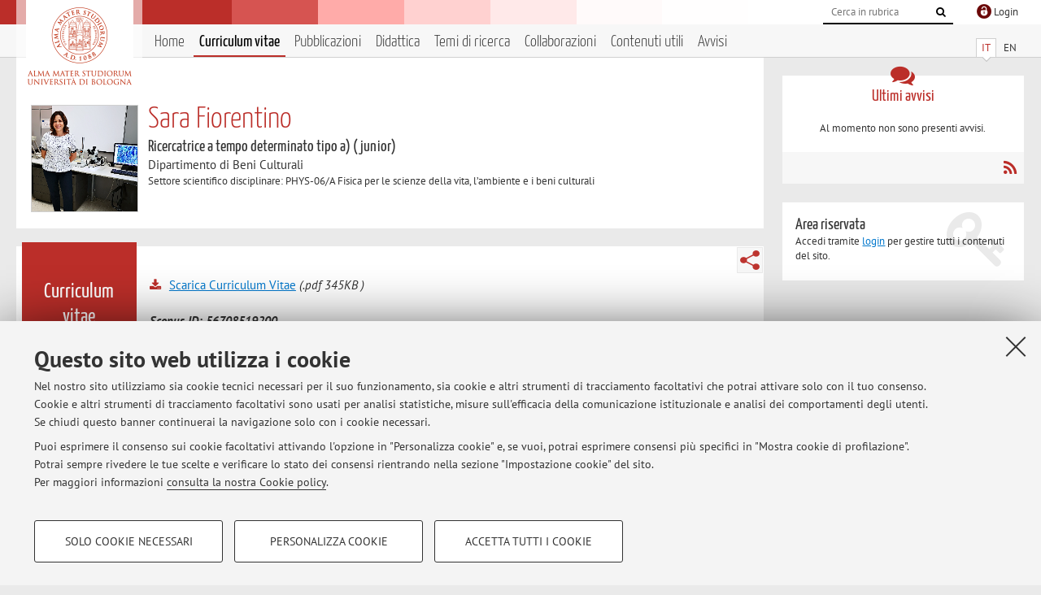

--- FILE ---
content_type: text/html; charset=utf-8
request_url: https://www.unibo.it/sitoweb/sara.fiorentino2/cv
body_size: 19734
content:




<!DOCTYPE html>
<html xmlns="http://www.w3.org/1999/xhtml" lang="it" xml:lang="it">
    <head><meta charset="UTF-8" /><meta http-equiv="X-UA-Compatible" content="IE=edge,chrome=1" /><meta name="viewport" content="initial-scale=1.0, user-scalable=yes, width=device-width, minimum-scale=1.0" /><meta name="format-detection" content="telephone=no" /><link rel="stylesheet" type="text/css" href="/uniboweb/resources/people/styles/people.css?v=20241130063950" /><link rel="stylesheet" type="text/css" href="/uniboweb/resources/people/styles/custom.css?v=20241130063951" /><link rel="stylesheet" type="text/css" href="/uniboweb/resources/people/styles/sweetalert.css?v=20241130063951" /><script type="text/javascript" src="/uniboweb/resources/commons/js/jquery.min.js?v=20241130063953"></script><script type="text/javascript" src="/uniboweb/resources/commons/js/jquery-ui.min.js?v=20241130063954"></script><script type="text/javascript" src="/uniboweb/resources/commons/js/modernizr-custom.js?v=20241130063954"></script><script type="text/javascript" src="/uniboweb/resources/people/scripts/navscroll.js?v=20241130063952"></script><script type="text/javascript" src="/uniboweb/resources/people/scripts/sweetalert.min.js?v=20241130063951"></script><script type="text/javascript" src="/uniboweb/resources/people/scripts/people.js?v=20241130063951"></script><script type="text/javascript" src="/uniboweb/resources/people/scripts/editor-utils.js?v=20241130063952"></script><script type="text/javascript" src="/uniboweb/resources/people/scripts/editor-filter.js?v=20241130063952"></script><title>
	Sara Fiorentino — Università di Bologna — Curriculum vitae
</title><meta name="resourceclass" content="SitoWebPersonale" /><script type="text/javascript" src="/uniboweb/resources/commons/js/unibo-cookies.min.js?v=20250212111854"></script><meta name="description" content="Curriculum vitae di Sara Fiorentino. Ricercatrice a tempo determinato tipo a) (junior) presso Dipartimento di Beni Culturali — DBC" /><meta name="UPN" content="sara.fiorentino2@unibo.it" /><meta name="UNIBOPAGEID" content="SITOWEBPERSONALE::55627::" /></head>


    <!-- 
Server: WLPP-TWEB-02
Cached At : 05:08:03
 -->



    <body id="body">
        <div class="fixed-wrapper unibo-noparse">
            

            <div class="topbar">
                <div class="topbar-wrapper">
                    <a title="Vai al portale Unibo.it" class="alma" href="http://www.unibo.it/"></a>

                    <div class="goingtoprint">
                        <img src="/uniboweb/resources/people/img/sigillo-small.gif">
                    </div>

                    <div class="unibo-login">
                        <img alt="Logo Single Sign-On di Ateneo" src="/uniboweb/resources/commons/img/ssologo36x36.png" />
                        
                                <a href="/uniboweb/SignIn.aspx?ReturnUrl=%2fsitoweb%2fsara.fiorentino2%2fcv">
                                    <span xml:lang="en">Login</span>
                                </a>
                            
                    </div>

                    <div class="search-wrapper">
                        <form method="get" action="/uniboweb/unibosearch/rubrica.aspx">
                            <input type="hidden" name="tab" value="FullTextPanel" />
                            <input type="hidden" name="lang" value="it" />
                            <a href="#" class="openclose search closed">
                                <i class="fa fa-search"></i>
                                <span>Cerca</span>
                            </a>
                            <div class="search">
                                <input name="query" value="" placeholder="Cerca in rubrica" type="search" />
                                <button title="Vai">
                                    <i class="fa fa-search"></i>
                                </button>
                            </div>
                        </form>
                    </div>
                </div>
            </div>

            
            
<div class="header">
    <div class="header-wrapper">
        


<div class="lang-selector">
    <ul>
        <li id="HeaderContent_BoxMenu_liIT" class="selected">
            <a href="/sitoweb/sara.fiorentino2/cv" id="HeaderContent_BoxMenu_aIT">IT</a>
        </li>
        <li id="HeaderContent_BoxMenu_liEN">
            <a href="/sitoweb/sara.fiorentino2/cv-en" id="HeaderContent_BoxMenu_aEN">EN</a>
        </li>
    </ul>
</div>



<div class="main-menu">
    <a href="#" class="openclose menu closed">
        <i class="fa fa-bars"></i>
        <span>Menu</span>
    </a>

    <ul>
        <li id="HeaderContent_BoxMenu_liHome">
            <a href="/sitoweb/sara.fiorentino2/" id="HeaderContent_BoxMenu_aHome">Home</a>
        </li>
        <li id="HeaderContent_BoxMenu_liCurriculum" class="selected">
            <a href="/sitoweb/sara.fiorentino2/cv" id="HeaderContent_BoxMenu_aCurriculum">Curriculum vitae</a>
            
        </li>
        <li id="HeaderContent_BoxMenu_liPubblicazioni">
            <a href="/sitoweb/sara.fiorentino2/pubblicazioni" id="HeaderContent_BoxMenu_aPubblicazioni">Pubblicazioni</a>
            
        </li>
        <li id="HeaderContent_BoxMenu_liDidattica">
            <a href="/sitoweb/sara.fiorentino2/didattica" id="HeaderContent_BoxMenu_aDidattica">Didattica</a>
        </li>
        <li id="HeaderContent_BoxMenu_liRicerca">
            <a href="/sitoweb/sara.fiorentino2/ricerca" id="HeaderContent_BoxMenu_aRicerca">Temi di ricerca</a>
            
        </li>
        <li id="HeaderContent_BoxMenu_liCollaborazioni">
            <a href="/sitoweb/sara.fiorentino2/collaborazioni" id="HeaderContent_BoxMenu_aCollaborazioni">Collaborazioni</a>
            
        </li>
        <li id="HeaderContent_BoxMenu_liContenutiUtili">
            <a href="/sitoweb/sara.fiorentino2/contenuti-utili" id="HeaderContent_BoxMenu_aContenutiUtili">Contenuti utili</a>
        </li>
        <li id="HeaderContent_BoxMenu_liAvvisi">
            <a href="/sitoweb/sara.fiorentino2/avvisi" id="HeaderContent_BoxMenu_aAvvisi">Avvisi</a>
        </li>
    </ul>
</div>
    </div>
</div>

        </div>


        <form method="post" action="/sitoweb/sara.fiorentino2/cv" id="mainForm" onsubmit="return setFormSubmitting();" enctype="multipart/form-data">
<div class="aspNetHidden">
<input type="hidden" name="ctl22_TSM" id="ctl22_TSM" value="" />
<input type="hidden" name="__EVENTTARGET" id="__EVENTTARGET" value="" />
<input type="hidden" name="__EVENTARGUMENT" id="__EVENTARGUMENT" value="" />
<input type="hidden" name="__VIEWSTATE" id="__VIEWSTATE" value="z9r3YPHBZeD+Mn17r/iemBi1a5tSs0VF2aOSbsY/Z2FCrdkUaMUBsR2qWCvz/dvzsDsqRX9D0q6WKZlAQZgT6a4+ipby8ScCoiQlAiVcvV+Et/Pioc9PqAACDJTFw/vvoVdxqwK+OzVoxKitbnIMORN1MmkKSFlU8ImRerGPsYWtX0U0DF2OWpEtyC+7qtNn59rqCvUffspF1mn4tSJp233Y68/rucx7TksN5Z4Z2B13Tf3nTFafP8XIy6cH7n6St9Vrc49OFdzFYm6CmGo0y4ft0DNwMO+dN4NRq/Jfs1++8kY39jaJHRg1PWnRaaIg5J21JphYSUp2QoAilKITha3/kn2WABpoWHkzZBOfpH3tmJRqTaEwdOBZn5yc54Y/[base64]/Q6UTaiKA8BS7cU0AkA5Uh6IE6P7swC10oI7MZgPDKOJ01oSBlx8soQzDmGvUUpQ3nrlKOjHY5phKvns2TVuYjruuEbFC7uP08Cd3v5A/9jSw1Gq7R5FAAMaKQ/dMlbzQZW8MX4tFl/p05ze8DuHNeeSvcfF7IPQgsAJ3Pol7V4ORTPp/BAE46kNhCPs17TBfCM+l2wK4lGUAPLxyXmkyY8VAllUIDPkp8Uskk3Wt63zPftU7Jvux7y6+qhdm/332DUVJOPKa80mmrx7VmtlVxrc1YTzSqZuE59A8vDPiCmkqn6pQNuMg/jub3jl+zGR6u4LzJJcxR1QNDT0TyAz6JHu7EQUnyxwzQzCtYqZ/RF5BPBRwauqFhMXNIDZRtrVJxnz/RbeuSvdjbc4AyBvvTFNDc7gyHOrn4ckiVdIiAF6VhbUyGMn4u1XmLLyxXIG3nfv3NKK1cGZTw3r3BpNXehCzQ4vqkVdpWw5g2DaSETFOW+kq380ZI0mxbpnekgQ/d2y7bhG2i87sspY4GDCxoNi+0g9MJTNBAZck3kuKuh6M92EzIiuuLsshxYVjHf8IuKOk6sXss4/Tqvdv4pLrwwKcttM/uoQDVdv1eykoQILoInuTYFjpWHyMMGjZcXtO4hV0lLdxfsztbTCD+eEHWloR4zMYZgcsuPPZ58PW2lboBch0v1UwUbMGeJM4+rtM5dKQlYouC//3SB+AF4IbhNEbQPsENl72LgJX4Imgcnt1l1OioLELGiBkrmYXNr7QtgsefF02/GSenFxvYARIP7Z9j7v1libYhhq36/y3G4pNHMtWXma0kYaL/e9hEwR4/VFOPlcCaP8kxVkn44vBhSQxJ6iAWSRcs72F47ixV0w1s4+4Op8yR8eLtmBqIT196CLSA998ntoHH2fA7TV/a9YMdo2YhSA9vxjcKz4bMU8wELlE+1AbhmYdgZwjvEKivnVcPjjxZnKdiMolXA2uKXdVzoiylgxYmwU22eBA/dez9OMZaTsLiKnJiLv/YtU4R5C9XtbLo8URJyU0pkrKYPB+uTqhabbysSi+XZPnMcUAtEBIeAPuLsy8mNYWdeBPU4JNO/ali/RZ1ti6a8OuOasKOcCrPtJ+OeIgVIQeZ/BMWxzC0xTvG/cebgGOIcz4JAL/S+JvCdoCx3ClEABVAxqTtL3t166C9gm0gfwJN9Xu9fmjzrr4/Nrtyw5I5BUz/RNV/41Q6xU1Lph919bxzaI3CaGugbqAwbzjYeUdZ3SLLG6E8y7rFPe/2KZ8xROfqDlHS8LpEeZC9/hr0vlhb0kID3GSMyli0cSEFWxEqA2Qn3dHPus4OmERueQNIuQVT7Dtac2ljVPRNER2K38HWF/LWwSTxsfFBRzURlk5e8OLPGHFme/JjpK5SrK+9sj866PVDaXTOdhovtnAVss4EkmnkDWF1H/DgQ8lLQlJSBZCR3mLqSnZcbB5sRZPjlqDg9nN32jqxb1tgtlV3uXotPbSTHDUHQ8+UGVeMd+g9tHJWNk8Eqt/7oakbPQcia/aZi1FmS03kN3Hil/frBLDvN1hbPhCbCYiv1zMiJElBVlWGOg6nheFkHvSc+AeQzytNYtkzybhClE7v6J3q4PTgXWwyGBj/wkopU7MPQT2VdWtXyf1jJ5YNapmuyZvHpog+b2gf8cwg4pzaph/Nc0gjF/HsKceabk0KiPA6gwUckAZpEBL0tFby4LEzKAmWJOnHTiXXkWBBBz32Z8ddRRmqhl2N/9fEWIGCZ1t0/jw4FnJ0U928/qSmrM4crzMpCQC3ffGLtEVpM9twqO7u/Trnjo97DsRkfCx9zf6D7ycgeZsnNgYefJ8Np3nFyGkkQnBIUBRM9G4umyaswmEAXVL+sj1RTCEwKc+pKeRnS7nzNkVXjzeBmhOQiLlZIkCQ4/zc/DIgG8kBg7/+AjfACsgBcR81f1lu06EEqC4QyW1Iu8Q5Z9Ex+oEufk36fQ8JWSGnnl7gYhtqeSpjfgRrQ4jPNAABXKq1owxc1BsA9TOs/sqXGFcvQoT9W0Kf9cZyCD71OL4ssoFUvYpnZvv9sJvIyaLcH07+jB8jeDfPALr7l5grrSKvsviGFMTJa80q2oBHLXQTCr1Qu2Qr5sWeDriZejgnzDIJbOBmPpXh2o8Ar3dq5MpommbyrktxxX5FX286kocF4HPBCSMxU/IjX9T3SyR/8kTTGtaJtFinlSAJcqhg1kPuea9yuGsj2FsMHPWz3g5FJh02fIFx3LDiwi5IWSr4zdnXEa2OX2Y/EVu74JnepGB5BDX1mONoL7YyB6yTsoMF3LXOjNvXUg15SLHUH83ZZRccL/hT8CXttrpPlWIqn6RMAccVgryqhP4Tx1oAh0NbDYTb7l18p/ZGOJfXIhZNuLpe194pGgATdXaZR03if0I3ekh1TmbXVkrjOtH0KSu81RWvXdbufiYQmP9nzkuJkzAjr3rz6gVzH+vTcBMWz4Skk3EItaEmapdpcGPbX7xPEIwH+LBTlsqeT1VilH3psoxxxMjGdON1+6IQS+C+kDEaoSEOlsO7oikPLAPxG/joN6XlQ+EL4tU7qgRyJQuE/7RaO7otncABaNiQfwjmNs0z2qCg1x61cnYQumaOby6mmoy3uNO5pP8yGXyw/UnNzFrxBto5/ya6ig+i+4y5P+GGDXbyWJDyH7d3IkAkFK/IVwG7a/Pc10KJLRZj2ytp8XLpqQenITA40vfBZidyK4xAnw9Lxu84587K2YJWEc6e1oS0uyBmndtAbQHj9KQGe7lZtRD5KY3gAeYzg9NMLp6SaFWVcrSPFa7DWVRkcAUbTnR0L9Y7ffuNrkg9A34lf2kmYg/RfTX1/Kmni5eguDrl8v5ZNVZmqY1LwIiqBooKTVrpySrfZQQUACTeq9jGIQmnFmrHqjNJEw/J6z0U3d5ah3nvuQrvhJu6gh/utUwtWVhOvB/xO1udzhz9DuRYnYL1Am8cS7JSzLrPjjQ0ko2PdxXIeAyM/wcitC1omTsOUcky9Wjx+VK99aM/HuLT7F1rzliMDwX/umJxegu+86hVaMRiITvEA4AR1WzSBM3Fa+f1aWKkDkLJ2Vghz4pBvlupluKMLSm9DzL3+AI/jUsPWlqDit/u17668i9Do8LrjbytpSt/rQFdrh3lvBSKp5VA4lWP/DY5k2FBJu1Tn6XvOqdnJmFXC7H9vHhiP/EGMnV8+ib2fgQijG4E6hOGJKifFU4Q4t6u17J4vEF47zpt9g9pj+ujnbVJV6c9V2aBK1N/AyEvcwAKCcAx7NBqFBx1hIlgFU5ozwT74/HZ7wYRLsf0HqOfk4dLLKTTLgdV/g78ipblGxMVXseOSEbpU7M95l6JB41wjmKqx8ZlqxPZ3dMWj0nNOXcRJokGO7e0SXMyTDYomU1xGm7tI8kR31WZhIiXPtpKnBYzLUUv/kWk8medLvoyFWbaQcOiQ9xJi7cL2FO+rNbmrE1Z1vZ5tsKMI7/YNtXmXJIWkKmr6uAS298N3MMm1SJ/M+4y4WJcRw6OREftAt5BZyI5bJKgqwyIEMMOonL+ANAqS12o+b3HcCUzKKpK2JJNZWnpQx0V2hTEv5JK/8VZM3VrSVLiZ0bChkaeCI2OlF+bWSKhRSv3j/Im4taBI1krjMYdhImJ2BDjghf0/uqq41LcFXfbaoDaeEZDBIqm7b/[base64]/[base64]/JJUVtrX2XITZvMp6HnG2ys6WW4vTRcgGtUVSnfABB6CyvBSLUOBFUg28+ygQHuNxqnNyekdsyHukPBtJxiK50hnCOB9b0BtthiBOeRv+lMUkbbuDvbh/[base64]/TvxxSOTrfZe8j7wJVJLsBv/wsoy3tcIM+fzLwndipMRhza9JWGet3ezwGtZj5xGBpDgtT2CgImEqxeMIwvG7UuHPXTF57Mx4YhQMHFGs2HQGSh7I5O/h98BOp1xVw519EqBxtf0npVMV0dobUDYW1e3+UJu8Cqxys7wMp3lyrMbyih1UMJRhxs9t5w9TS95u+h2Xn0lhH5FcphlvJsA4JQ5wb0uwlrCjIhFvon5oPA2dyAT4xaXGwyW6/PHeK2jKJeT/qRSCXI+0BuNI8Z6RE+/iM36KOAnHW+hl6Q/qfMOT8y+XNQN0/ypDeutb5XtqtrlLxMIPNM5vYDfZFyZmiq4FwgIh8aMfc4OL5wZ5SIHdnYbuWh5Zc1FFyIzTd/AZKifWUmi1oFsj9WSnM+tZ9ykq9jiWw4d86oKzT0LPWso3EHLtNZcD5IZ6+FxHOdW7933uFnFTReX/krMQC2L9CWtrpfJ0wqpEJrkYWf0R44FDpGPdMun/HsF36ryvN+xjzkjM/fJJ3iNoJjg9KW9ffHaBukS2oVWez1igbTUOZrcWOF2tP31sguESNg1z3bAbiwnNF4Qay8gw1PCBkbEvdxOBI43oO2GrHqzNB6Ziqt3E0Gaj9rl/lorZO+dyNdbCfF3fjwLXhqe9lFegdZOPZG/bnd+Zsv8+23sjyAEQGVduCrZvV+LPHCI5tGrDiQpqwsj1oavGbtDDGqcTmV3OF1kLIQIs6XnfBaP7JtTS1qir5UM1PBnVr+8U+eTiRlQ32L3dnaTl7664BmYDVOMv4N52iV1C/xx978/yndCTocA1evlILXG41ONtF7WnAWhWNzbeZx/06FgOJIUhWIyNdrxX9u1MT6i7iQ/hsO0jUwZUciBvRTSfkL9HwSpZEBCt5sm8/qkIprlWRPw/uMPqLZt/jIOiKeBkFRhlR+W/2XMo/soZzLi08oJVLxpHS4ZhTpB8Q+snDdjPb/nImt5PoWTwlwFUTxQxKGmC6fPN26GI145UOwKBpvkmFXYO4AzhvowNFPFlhn8ldwwEJ+gzXVr2BRX3kv3kGA2L6TL5ve6ffgrjxpaMzFlquuVXluWc/PO6OXSwaxyaiRqBtyrAV2KjD5B/hEIcKXxinmrrAMlRsap52ixTeP53sVmeppBu6HC0pegNmdeMvX2IqF94/tJkG9StWZtiOxAjCnS40Q4rTPzkXwHdhhZHI7vG2w2JPnwYI9GgKHeDpPPod2g7x5Mcz6HGXmEFY3/cDqN1KBrna44ZJObc9g3CPz8iy3Zv0YwHH72l82s+9RvRLYLmjSE8FdpHCoCR13WXrYDRfQxnUSGHwFKDZWGAfOnBQzYrZjlJSTojX584f1Xz0qg2Rrz1XH6lB3tVux+qTP0K8PtEqIY39d4sQsbQIZuP7V5VDGoYzLouYdZsE1xb1qpOMazLRorpktofEIEhrZ+5DQ/ZNO/hCV0iMEFincoRaSEv8z7anLmDR89gwcMz0gpegTDCDqSgZL0/LGi5BBKc/XY83VhDdP3CaZKff8bqAWwzwlYeNOF+z+BlIvZK4vwl+0EoMmH1+iBfGEumWuIO/uAr0DpOIU9kF5kZMbcLRyw8fNTeI9gbLtwhUGzRFRRW3mM8nvDmWKsiTEhOWs6Tg3jxKSbcE+kbCY70oj3pE0VjiuV6mRBWCN8Hp4syKUIVLEJHCfyZ4QBawinhTkpB9qeQ9/40TJDSz+a/TO2HDTme3AheXk1aMJuQxXnhKUREFSauq7tD8dfyWKotasjmnQ+4AfBxZfUFm2GzXT0fIiQVFSv2w370mFB3hqLvQi/+Bt4WoaRvJg6UoEQKWasJNjbDWIcosO1quLuYuWKR/fPkgL3cyBJ36CDVfAfP0QS2nRoc29kySwaslFtM71otfiWn7Wwmjvnqjs/d95EBR0RfTgkGd3CnWe0uBizjm4rqnv6cksL0Q1sPpxTS1KAo7jvz3mbevc1PfLnuUJO0xXAA/sNm4ZuBaLsKGoQ2pD9nFWjO52NAm7J4nXBoa+HcFpCrcnK6wPejb7j/bPjn/RfJyD3BWjqKxNOz3khk8RKSksJDy+a0mVhLk4M/Vr928Kq026bqwvPnMRPRdU5EUkPiubSX5Onw0M6gpAdjOedm2mZKpogVFaJdpLxEP7rTojRWkb+SqlFGZ8xL0xBOqO93bLWXskYwfn3C0BYWLWQIFxFO2mZzpcl0ORDGh5tRAgcPH6PepUuQHsdZC026+co7IFTmiFLnkv2ZMf/YHqWbCo7MWNI3Q/bxQbWEzU/pZK0plLbznhr2UtFFi1z3L4WwGvMhBGYat4tUxvH9gdoyrPKY2QyiJNAMzw1Bply/WCi3kOHrvyMcCxWfY6hZ3TYzhQytE25H6AXbQi4OOGrQWtTvtJJYuIP8TEX45H86FVQKCc7TspvNm98fPqcXT5AhCXIJRitK9yJ1WRdtwVLsZoCBM0zTnM7yNpG0rLqLfdlV7OkFII+dC9mRdMJpmBXW/k8zve+hW5Su/lOIeh+t7dq5Lng7oxpIT/2YYnohtyV9E4HUSWsuqOolxFRpKRularAZVjdVjXYYDyWm2jJTAjLQq8RbOga66eiX9hM0ggk5S0/HlZkT3T+k2QY0tNe/Yo1yZGDLBPWYAbM9gX9gyglfVBHPq/[base64]/NPUc33a8tn4BlXziljJ1Sh35xlwT6sC3n/g0paDGoj+tbIVkmGihhx49LN1oKxM9ChATzUxVXgpFoMWx9kls8p4Rpf6t9FiY5xqbWeM99KPuxGuqjPGNuWjJu3GL80FAUmYiau/5HQJjFQp/T7WxDlp0uuuhjJW7ukzizMNSTV/xBXwJ8FjvjppqBHYyiyD9ednBfdo2m+GNSy7avZ78/OwHg4BAXIccHmh+dgia7Cjq7QueYt++St7k3frcovqHZcgJVud/XOcs1Ue6lPfwnkLc63bjcUqoGANvNJz0bDvDLXBwbhExGb5SQFuiIBlixcJ9/JUgaP7SenogSdlyChCquUwlbOdoNNExiG0jIx1eIXf4N9eNN5o4jw1C1thaynygDJ8ZtTEJtMpCIX1EYhELujPI3vzLak9MkEl0IfK3weyi0bSvE8wEx/o0AsSRh/w9VK2DrjfL9jhVa8vkK1uU+aGP65c8JtuYe//Q/VV2MtguUdn/8FwVV6qR7EdWM/G2dcw1w6F0rvdJMjLIlDC+CkwZORnVn5zxf+8t0u5JrLKiOQBwK4DOHRpH+Wgod8iIsuSLvjpVhLVOhjT4PRHVkNtCMahejVJhjFz1dGw664O4RtcTdFPM3fGQ8f8yrqbLcR/kH30dpTByecU5k5uXk3TwaU5CK/iSaxy22Hm8lsYaszOepiqRFASzLNEf6/+4mlybdk/UaIHG29HB39rl8KxygXq5Q4JlqakxC4tgVZ7JwVQAGtvDPZhKpLXeAHXEP9VWTP82mRkE+knbL3hHkJsM69wJX36AP5ERc45Kj2cs3N5y53GCKWIdhuaLpoflI2IAZqNfTlEufTeOws+ebFfz+vdKC3sFw2K/Bdf+c2dcEsJmaCaAn8CIBmIpW/[base64]/qVEnBArR3p94zr3W/wKjoy5SgmKw9Ck77TxxwecN5jK783ym+uMlH3QwaVc/kbnhVlgD4TmLSJ1mc1KtcDI5dYN/HTw3stWD8RkriESQdKZ4kcYEOQd6NCnBvWw1oxvYpucKbjS4T139k9cgSdV0VF7vuf1txfaYrgpb99aHnqYCQUKbB1Vn9HtTV4OT9nc8xKvxxGhuW/eJ3rP/X+3WjYRBStCp2mJNlYjkjOiig2Hyia38RKBwfH6ZmarJ3GS6tXC/IjIb3wkEitkiwxBdtzt0uRNwaiw0xWe5XThjIxUs/5/COVjWPdg4BM8g5Xhr9SP8AcrBy/Le6lXP40toLtit6VKAEpMHahGt0Cgibbb2lC75JAtfPi+DUJDkXF+tO3erleZuXkH1Mgn7+2X5mBdRnZGqJ0qFvdC26sn+DxuHj8urufazQmW1x5ofE0kUUyhc5QuU8A8GdiQekyMNIXTm5u8+x88U3V2ISDtmybDsUg6gAqaanB4gTGs8bI8y2vmT6/vd7PsMIYNz94G1gZRfSHLW3nM8cIBibQM9YSwsSmxYU64W9S2aUFwmQ+o0SogEbCAQ/GovXT4UUE+pZyjhhDvGaZWprFxpQBJoCaNtg6+qHZQCvbHx2Mv+GE7heHyIy+aF+9bky4Mg1uSP6Nwc+ziu5IBTVHpOsAwfH+rW8N+3pU47FLpyZ+bv2ecx7V3oSJtOY79pnyByS/I4IO/Cdi51HcTt8NdIeBORVtr8O815ZLTfIsf2cHNbEpj3y5ys3VcF+v07VJXNR1k4FuI2iYEqp6Ly/WsxGDsO2E62B2m7EQi4v1dPhpfxkKJW8394qnntWzyIz4mbzHzxiVE3nroUZPSRLoR69G+EaEVjqlq20osl/Dq6ObPO5iMkMMIsCAgnD5kF70NVlpiqMdTF+3QTdDV+peTejLG2P5A4LHOkgZRjCSmUPmhq0IG2RVTdcqZqZA91I1qdU/O0Q9sidXEEsKQGPbOxgP2+OHzdRNVvCYHPKDsnaBL4lmUmhYiboIwYgGnUn2Z6v5IyP0RPrg83nzB05GG0/sV2xQMdJwOz0s983nCHzOIIK5hWuaePQkZ+mcBInMz3a1NlRoyyBS3tXDxsn+oNCZ0Alf6xTonorMwpbZkBTC8aPUYd6Quz7UXl8iMd62gIawsTaG6IweYpq9Fc9yaIcMLGJyyr/r6yr3W7TmUg5EMfLGTl4GR5ZHYg7G4vwSuPzOfb/Io8tvu0RICqT4iG+rUWwOUTd3bSZDmXH8/bN7HQoDRQghiNHI1ZPvsFUX2UpWL/cPJgzv3kDKUBZ/PCCY4H6c2QzdxP4KBAoWAXVkXCM2BuhrdLO4eNGDKtnTvLAqWWNyjKQvpFBGxHBSnLa0YIyWycaNbwrH+k+n7yylZ4/lbfZKIZgr6ecDUtTG/IgeYYjHQEQNKh9j7VZD41H51Y7N9UxjXFCrH3csJJ46/ohPVJtQx9+ZrPmDx2HKFnBNw9zzcAAppJrx3WZrYYzQvmaIXrWgxtI2UwRk2HkJlnKL8ztkhQ5f4MFOrhLLlWD+eHwkyWcG4apLr0e/UcHJUIrCtmsSPnzbauX9oMqAKvX/ZFpPbE+w6YhYvoChjmOA7kg8Voas8nbJOkmCGgB94OgRMj/NQKubb2tRnJeWCFeMIQz53oR2Uc0KKArddPpQVGsQ/S46eiFOd7nhUMHhy9XR4zY9kGA9E6o7PNeFctdTy+NmNjgrB6VsR+0oEs7prdoN6HzNRQ7tsn3j0rvKDyOEmyCKrFobexIOi76tRRKuAUU0hGuoPG2J3OZqcQJeyxIJwtpTx9OhDqGWHpWq2w3CwrTPZBvsyHKZawLm3cFHh8ruqp7UxxhQN/BNLWVltL9lpwp3wGnvvsWZqrLdDaUo8nJESmi2ExSYYgeg0IAcRyXyXWhP15Azu2g1U/fXyjHxeSsTpV6iesDnWd4pU4Xk/4kW/xB2RCJPhbtPL/WYj9PwFRrVJYofTcY6zt/czVWPOQITPlngWS5upgU/mj3ftbwCzrTCmULyBP1gf4D31BxX5Ps/YsAQRbHMC8JqXsyJw6bnIIIqQxdyqNo+Lc5f8lUR0fIv3gnluVIPzpuxoFxMR90u1JDQR4qoGgX7jxTb2q8L26QF2hq3n7eDtLYHcTxVluQ771OkEnmytQ1KY5/7imQobl1DoCU2NvB83l8xkpLhlQfQkpfxpYc+jYJMbgTxCYMSMG32gUshq3NcwOIGfg0mMe3ePMCu3KMqNJ+Vf2fFIX2AQHLO7qo1sTUC8nKbB/fWUTuqTx8XYj5saPiKWQH4MsEjItGxijnc4byDewLpFVW7Daj9IjGHBBZlHnkFKMxyUHNKz/oQWEVtj8x1Tg9qlmkd+MvtRS9VWegw2gWQUD9TJ6TrZTUicoregz9+4ljmC1vuLQrHJUIL/MozU/hnRWGtKhbnLPXI2w6q1wVuEWBwfn9zXtwrSZcdlaDkb8e51eWiryIeJVcSiDKE9DPyzFLy/Wm2D42xwByvUsaykSDGDpR8mO3kpacTuyGjv62ZVEqcw44xn+cAEsWg6BjQwPPjdNdMDKbEWUff+dN+Sey/q2CZmCSlPhuLnFbUsi8+pUD6ho0yipBnvGdUkLFR0OfqrXv/qOzLEgu9HmLM7q1y5hfXji00TwEKZUJubL3cKyKcQaUqSB72wo/rUmW3TVnS3tXEg1Pqf9z+rQh6/qbW3DOWUG2RSD+JDZGxoma0wIviQRUzIkCHDsICWAKcKxQGbYnO3KOBuOPc19BN1iZXzyRgNXRD39AgRxd8oyF7fFHkldlQyCQjcdCEWbgPACiDR7zmsWzou8bB5yCqUMgwat+rmpOsw3iAFz8hrcRSME/Oo8E0Nr6dKVUzw1JR8FDHoOdRuR0tugcZlbZh2uYQceZIrlQV7cGVi7lvF0S0tcsX6vLrLv8n6UFd6NZA4Kvrkj9UjtXUefXr1RPRua5sGhjLlYlAWLfZ4dH1kW5wg9PzbrqvQoMQhnTXGZFhcyFeSRaBZqL5giwRASeGGY4aG7u44M2JxxL49YwZLJA+egv8WNbl/ru6+H47ByFCq5YuMt2KJweF18EACLXOQOmvZ3EXbYzK8VqTeN/6SqqpUrnYiUvEiMpHCzrdi5pdQ6NB+oiKJJ0ykS+dIauQhRuKQn8nMeypAHF262YnJ7CXojJyX/zqLLlgI5w7rR0L6nwbOgzQPQUkErcjaISwZkZMg9rxnYNfFE6XBfYq6+Zb8c1GvtVIWU2BxWcoo1siKee5Y+eWaLa6hk1BdNqDBZEYnRQfQTYD2U9Gl7YVBuUAAXyUmOMfZFMt/zcuZh949GYAeoRJYchlEijmDZMtS3cYEVryTSZPdFtPg4EEYAJuD1Xsiuip7HbEbFj76gW950xzYMLQbuau4ZvCvIul7vhP39N3BRCaRSlmQpIVJa97TnfeRbaXPc5unGa4bZ4/Zd2OiCHFPAVrbQVN/[base64]/5mmKypDVmeXNb6JP/5WkA+ATy4IrNd+bJUdEdqLHhArbArwv1GriNI7DExysfHTQnNBpuhaQSjq5JKCQjvxpbTjAxBIkOpLF9T/W0R/5XpeHCyW1zFWvwpzvxsihTZCy03UTumwQkSDTlfm2/Vb78s1aewa6z9vD5ETt+flckg0POWtwUTdeTad03sOoEdLjpN/VRcy8q3ZCoHabPTUQqNZMJRQE940rYTgzWUy1Ko/[base64]/btWLWWJwqkWfX74WuKY/S2DzC4oqmxcyfst16BsqLWzrnv1yd2VlL3OUfVIRtiNBMkSRXOXXnIi5DU1Zd3f/YhCqXgfYat4RFc8MHxNLMBANhW7kiVOJCikR4nm13Kt4OnHYP2oi2V4orsrwS6xCS7ftSojELHojE8ySJcA4tKAwE6Zf3oDKH4h7YvZ9cKW3jZMN5/J+xJ6u4Dvcg1nboQZdSQEg5La5V+w9W14aVpGgcYkzq/acax74NTi4y69PSfPD2iYlj0OsUkJ5iEE6I7otTaKgAf/G0JW3J0V+lcfJB0ou2CS08FkSvjFddaaUfPtws2nz5kL+bsc8cjUeNQufaA5veI1b/UI5SgFLFAjLLE57ottCchUqoHCpuJL7+In0Px0PVsqqnGo5UTDOrXHWKFyMjfEFf4JZDi5n2tex76y5mb7cPvzt4/1YujkWoSfGZF41m/UxOWuL3gj7cVSyCPuDyQL/iSdntRl5162q6ZnE9cTiwFEnpCZj+QphjL1ye2VDXWSWK/Q0pW31HwbIinLZ/[base64]/CWGzFHole2He87H6LvVraIvMAV1xd1Xvyjx9DzvOgdEPlzx628dxYuINmwEo6HHBTw0sP6bAiSCRBafe/jxjyVr+wQFWxapn/AsugmYyb/88/AHXeueh5+URFwM7H4OwBIoZiWCpFLwZ2gBOaxXDl7FmJRkfL5Tm1ttogILqTbAdIxzji4S0ClGsOi7DfHETfZRx76l3ftmVCSko8SRxoG+BP/8zyFNxxR0Lx3brAUxYzI/XIydaSlCeY85ZMRmfKLrSy3X8QCmmBzfX5zgb9Pb5jNFmjNbpdH0Zy4DC3zH4c+lVy9e+BbpRjSMfbTc7mZz/uumeloJ6WRRBEIZy/AHseUGCvtKWS9rjLbdBtfSpjya2o+k8jd+mPZJwXQZoCGraqmha12WIkD/4+qoitzb0PJ0btTw3wvo5Kcb0KD/fYxefPp1yup/BABD/gLB/j/Sj1BLi5E142SeF3qATXTFBAB+ul/Qrx+FYtoia22CYD91TxKmSx16XSTQ0bx1lWBV9O1sajC7MnX+pT1aR8HTHMV1uaSkwbvMM5jRY7QTy3Vb3Rtfat2FPrgEmqE/0wrH/7221J+aNxhZtLB7ms9Nopgr2EBz++eimcO726p0Z6wu6vx3uLLfu8Uo/bIAJYr4qZRwJS7quMvSBMiKU9ZMBC+W6dWuPwnwVVvwTaBV+szJKX+PLVM3wvpcT5w4BpeM4uJLIovPTk/KtXVM/CfpKuZBSbPw/bJ+kximwxL/eqJ8d2B2I8n3KSLkWCOxR8SD2u60XD9P1G605RAk5hNDmXKjF8dzM5+bUWpwAwY1aJ/kE54aqPjj46MRA/vIFOcq+kE249zOaA/wPWDyEMrhOYLad6kE9EiEUwnGd3szOzcFw1Q+tEzdYefSqIK/C5NFszAaL1indgb/5BGhGIoDpGTb6949jAkuL7icQ04CvEaMi0Xzj6AvVfkZtEYsnSp3yc+rj3LVI6hBSZMnIS4R1rD9OSZe7DnwTAcb6teHKrS5tyvfj6cE8VUJvDdKI14z+srjiyGwhflajcr9sTV7IVY23NBK5bOfL5ioHewQHWjXWBtbs/3MfCbeurFfZv2Ehw+nL+lJmMvZ63IiwFecv2qvlgqmeUGw3UnTAPzUbYMK2FJoV0kVCmSNi4Fy0IB+d/GmOzZQ1AOUsvLtJKQeRMWBuJh+t/A=" />
</div>

<script type="text/javascript">
//<![CDATA[
var theForm = document.forms['mainForm'];
if (!theForm) {
    theForm = document.mainForm;
}
function __doPostBack(eventTarget, eventArgument) {
    if (!theForm.onsubmit || (theForm.onsubmit() != false)) {
        theForm.__EVENTTARGET.value = eventTarget;
        theForm.__EVENTARGUMENT.value = eventArgument;
        theForm.submit();
    }
}
//]]>
</script>


<script src="/UniboWeb/WebResource.axd?d=pynGkmcFUV13He1Qd6_TZBclabRlTOgEgRuVrbXCtgvzr-3cX0rLF70bHHt-3cwTEIx7deLXA878GFIgRuwamg2&amp;t=638901608248157332" type="text/javascript"></script>


<script src="/UniboWeb/Telerik.Web.UI.WebResource.axd?_TSM_HiddenField_=ctl22_TSM&amp;compress=1&amp;_TSM_CombinedScripts_=%3b%3bSystem.Web.Extensions%2c+Version%3d4.0.0.0%2c+Culture%3dneutral%2c+PublicKeyToken%3d31bf3856ad364e35%3ait-IT%3aa8328cc8-0a99-4e41-8fe3-b58afac64e45%3aea597d4b%3ab25378d2" type="text/javascript"></script>
<div class="aspNetHidden">

	<input type="hidden" name="__VIEWSTATEGENERATOR" id="__VIEWSTATEGENERATOR" value="CC2ADFCA" />
</div>
            <script type="text/javascript">
//<![CDATA[
Sys.WebForms.PageRequestManager._initialize('ctl00$ctl22', 'mainForm', ['tctl00$MainContent$ctl03$CurriculumPanel',''], [], [], 90, 'ctl00');
//]]>
</script>


            <div id="u-content-wrapper" class="content-wrapper unibo-parse">
                
                
<div class="row">
    <div class="w12">
        



<div class="people-info">
    <div class="photo">
        <img id="MainContent_PeopleInfo_PhotoDocente" itemprop="image" src="/uniboweb/utils/UserImage.aspx?IdAnagrafica=593269&amp;IdFoto=8ca813cb" alt="Foto del docente" />
        
    </div>

    <div class="function">
        

        <h1 class="name">
            <span itemprop="name">Sara Fiorentino</span>
        </h1>

        

        <div class="date-info">
        
                <p class="qualifica" itemprop="jobTitle">Ricercatrice a tempo determinato tipo a) (junior)</p>
                
                        <p class="sede">Dipartimento di Beni Culturali</p>
                    
            

        <p class="ssd">
            Settore scientifico disciplinare: PHYS-06/A Fisica per le scienze della vita, l’ambiente e i beni culturali
        </p>

        
        </div>
    </div>

    
</div>

        <div class="content-core">
            <div class="box-content-page">

                <div class="subtitle">
                    <h2>Curriculum vitae</h2>
                </div>

                


<div class="share-button-wrapper">
    <a href="javascript:return false;" class="share toggler" title="Condividi"></a>
    <div class="hidden gosocial">
        <div class="triangle-border">
            <ul>
                <li class="facebook">
                    <a title="Condividi su Facebook" data-uml="facebook" href="http://www.facebook.com/sharer.php?u=https%3a%2f%2fwww.unibo.it%2fsitoweb%2fsara.fiorentino2%2fcv&amp;t=Sara Fiorentino — Università di Bologna — Curriculum vitae" data-umc="sharebar" target="_blank" role="link" class="umtrack"></a>
                </li>
                <li class="linkedin">
                    <a title="Condividi su LinkedIn" data-uml="linkedin" href="https://www.linkedin.com/shareArticle/?url=https%3a%2f%2fwww.unibo.it%2fsitoweb%2fsara.fiorentino2%2fcv" data-umc="sharebar" target="_blank" role="link" class="umtrack"></a>
                </li>
                <li class="twitter">
                    <a title="Condividi su Twitter" data-uml="twitter" href="https://twitter.com/share?url=https%3a%2f%2fwww.unibo.it%2fsitoweb%2fsara.fiorentino2%2fcv&amp;text=Sara Fiorentino — Università di Bologna — Curriculum vitae&amp;hashtags=unibo" data-umc="sharebar" target="_blank" role="link" class="umtrack"></a>
                </li>
                <li class="mail">
                    <a title="Invia ad un amico" data-uml="mail" href="mailto:?subject=Sara Fiorentino — Università di Bologna — Curriculum vitae&body=https%3a%2f%2fwww.unibo.it%2fsitoweb%2fsara.fiorentino2%2fcv" data-umc="sharebar" target="_blank" role="link" class="umtrack"></a>
                </li>
            </ul>
            <div class="arrow-right"></div>
        </div>
    </div>
</div>

                <div class="text">
                    

                    





<div id="ctl00_MainContent_ctl03_CurriculumPanel">
	

        

        
                <div class="inner-text">

                    <div id="ctl00_MainContent_ctl03_UserAttachmentPanel" class="attachment-box">
		
                        <i class="fa fa-download"></i>
                        <a id="ctl00_MainContent_ctl03_UserAttachmentLink" href="/sitoweb/sara.fiorentino2/download/CV_Fiorentino_ago24.pdf">Scarica Curriculum Vitae</a>&nbsp;(.pdf&nbsp;345KB )
                    
	</div>

                    <p><strong><em>Scopus ID:&nbsp;56708519200</em></strong></p>
<p><em><strong>Orcid ID:&nbsp;0000-0003-4257-6756</strong></em></p>
<p><strong><em>&nbsp;</em></strong></p>
<p><strong>&nbsp;</strong></p>
<p><strong>Formazione</strong></p>
<ul>
    <li><strong>Dottorato di Ricerca</strong> in Studi sul Patrimonio Culturale, conseguito nel 2019 presso l'Università degli Studi di Bologna con una tesi in <strong><em>Fisica Applicata ai Beni Culturali</em></strong> (SSD FIS/07).</li>
</ul>
<ul>
    <li><strong>Laurea Magistrale</strong> in Scienze per la Conservazione e il Restauro, conseguita nel 2011 presso la Facoltà di Scienze Matematiche, Fisiche e Naturali dell' Università di Bologna.</li>
</ul>
<ul>
    <li><strong>Laurea </strong>in Diagnostica e Restauro – operatore dei beni culturali (iter formativo Restauro di Materiali Archeologici), conseguita nel 2009 presso l’Università degli Studi Suor Orsola Benicasa – Napoli.</li>
</ul>
<p><strong> </strong></p>
<p><strong>&nbsp;</strong></p>
<p><strong>Esperienza professionale</strong></p>
<ul>
    <li>Dal 2020 al 2023 ho collaborato, in qualità di <strong>assegnista di ricerca</strong> presso il Dipartimento di Beni Culturali dell'Università di Bologna, al progetto Erasmus Plus <a href="https://www.unibo.it/en/international/european-projects-of-education-and-training/improving-research-capacities-of-albanian-higher-education-institutions-in-conservation-and-restoration-of-cultural-heritage-2013-reach"><strong>REACH</strong></a>. Per questo progetto mi occupo di formazione e trasferimento di competenze in materia di indagini scientifiche applicate allo studio, conservazione e restauro del patrimonio culturale. Nel 2019 ho partecipato al progetto di cooperazione internazionale italo-armena&nbsp;<a href="https://site.unibo.it/almaengage/it/news/un-centro-per-la-tutela-del-patrimonio-culturale-in-armenia-risultati-e-attivita-del-progetto-rochemp"><strong>ROCHEMP</strong></a>&nbsp;come consulente e formatore per la diagnostica applicata alla conservazione e restauro. Dal 2019 sono, inoltre, coinvolta nel progetto Horizon2020&nbsp;<a href="https://da.unibo.it/it/ricerca/progetti-di-ricerca/progetti-in-ambito-internazionale/shelter" style="font-size: 12.8px;"><strong>SHELTER</strong></a>, finalizzato allo sviluppo di strategie per la salvaguardia del patrimonio culturale e ambientale a rischio da disastri naturali imputabili al cambiamento climatico.</li>
</ul>
<ul>
    <li>Dal 2015 sono co-autrice di pubblicazioni su riviste scientifiche internazionali (cfr&nbsp;<a href="http://https://www.unibo.it/sitoweb/sara.fiorentino2/pubblicazioni">Pubblicazioni</a>), per alcune delle quali svolgo anche il ruolo di <strong>revisore</strong>. Partecipo, inoltre, a convegni e giornate di studio organizzate sul territorio nazionale e internazionale.</li>
</ul>
<ul>
    <li>Nel 2014 sono stata<strong>&nbsp;collaboratrice coordinata e continuativa&nbsp;</strong>presso CIRI Edilizia e Costruzioni - Unità Operativa Recupero e Restauro, svolgendo attività pertinenti la caratterizzazione dei materiali dell’edilizia storica e dei relativi apparati decorativi. Tra i casi studio affrontati, di particolare rilievo è quello pertinente allo studio del Monumento Nazionale a Francesco Baracca (Lugo di Romagna, Ravenna), finalizzato alla caratterizzazione dei materiali adoperati nella realizzazione dell’opera e allo sviluppo di test di laboratorio per la scelta del protettivo più idoneo da utilizzare sulla superficie lapidea a conclusione dell’intervento di restauro.<br />
    <br />
    </li>
    <li>Nel 2013 ho collaborato con la <strong>Fondazione ENI-Enrico Mattei</strong> nell’ambito del progetto <em>Lavoro cerca Università</em>, svolgendo attività di consulenza scientifica presso il Laboratorio del Restauro s.r.l di Ravenna. Ho svolto, inoltre, un<strong> internato </strong>presso il Laboratorio Diagnostico del Dipartimento di Beni Culturali dell’Università degli Studi di Bologna, collaborando al progetto di ricerca <em>ArianInPiazza:nuovi metodi e prospettive per la ricerca e la comunicazione del patrimonio culturale </em>(http://patrimonioculturale.unibo.it/arianinpiazza/).<br />
    <br />
    </li>
    <li>Nel 2012 ho ottenuto una <strong>borsa di perfezionamento post-laurea</strong> presso i Laboratori di Restauro della Soprintendenza per i Beni Architettonici e Paesaggistici per le province di Ravenna, Ferrara, Forlì-Cesena e Rimini (sede di Ravenna). Ho partecipato alle attività di conservazione, restauro, documentazione e logistica, svolte all’interno dei Laboratori e collaborato all’inserimento, su sistema informatico SICaR, dei dati relativi ai beni danneggiati dal SISMA 2012, oggetto di ricognizione da parte del Gruppo Recupero Macerie (Unità di Crisi).</li>
</ul>
<p><strong> </strong></p>
<p><strong><strong>&nbsp;</strong></strong></p>
<p><strong><strong>Attività didattica</strong></strong></p>
<ul>
    <li>Dall'A.A. 2023-2024 sono responsabile dei corsi di&nbsp;<a href="https://www.unibo.it/it/studiare/insegnamenti-competenze-trasversali-moocs/insegnamenti/insegnamento/2025/446190">Fisica applicata ai Beni Culturali</a> (Laurea in Beni Culturali, Università di Bologna-campus di Ravenna) e <a href="https://www.unibo.it/it/studiare/insegnamenti-competenze-trasversali-moocs/insegnamenti/insegnamento/2025/491610">Storia e Dinamica delle Produzioni Materiali</a> (Laurea in Storia, Società, Culture del Mediterraneo,&nbsp;Università di Bologna-campus di Ravenna)</li>
    <li>Dall'A.A. 2020-2021 all'A.A. 2022-2023 sono stata&nbsp;<strong>docente a contratto</strong> in <a>Fisica applicata ai Beni Culturali</a> (Laurea in Beni Culturali, Università di Bologna-campus di Ravenna)</li>
    <li>Nell' A.A. 2018-2019 ho rivestito il ruolo di <strong>tutor didattico</strong> per il corso di Chimica e Conservazione dei Materiali (Componente del corso integrato: METODOLOGIE FISICO-CHIMICHE PER LA CONSERVAZIONE E LA DIAGNOSTICA DEI BENI CULTURALI, Laurea Magistrale in Beni archeologici, artistici e del paesaggio: storia, tutela e valorizzazione, Scuola di Lettere e Beni Culturali, Università degli Studi di Bologna-campus di Ravenna)</li>
    <li>Dal 2016 al 2018 ho svolto <strong>attività didattica integrativa</strong> <strong>al Dottorato</strong>, prestando supporto all’attività didattica frontale e di laboratorio nell'ambito dei corsi Archeometria e Fisica Applicata ai Beni Culturali.&nbsp;</li>
</ul>
<p><strong>&nbsp;</strong></p>
<p><strong>Premi e riconoscimenti</strong></p>
<ul>
    <li>Nel 2018 ho ricevuto il Premio Sportello Giovani dall'Associazione Italiana di Archeometria (AiAr)<br />
    <br />
    </li>
    <li>Nel 2017 ho ricevuto dall'Ateneo il Premio Marco Polo per la mobilità dei Giovani Ricercatori all'estero, svolgendo un periodo di ricerca presso <em>The Wolfsons Archaeological Science Laboratories - University College of London</em></li>
</ul>
<p>&nbsp;</p>

                    
                </div>
            

    
</div>

                    
                </div>
            </div>
        </div>
    </div>

    <div class="w4">
        <div class="secondary-sidebar">
            



<div class="box-notices">
    <h3>
        <i class="fa fa-comments"></i>Ultimi avvisi
    </h3>
    

    
            <p><span data-nosippet>Al momento non sono presenti avvisi.</span></p>
        

    <div class="see-all">
        
        <a class="rss" href='/sitoweb/sara.fiorentino2/avvisi/rss'><i class="fa fa-rss"></i>
            <span>RSS</span>
        </a>
    </div>
</div>


            

            




            
        <div class="box-login">
            <i class="fa fa-key fa-5x"></i>

            <h3>Area riservata</h3>
            
            <p>
                Accedi tramite <a href="/uniboweb/SignIn.aspx?ReturnUrl=%2fsitoweb%2fsara.fiorentino2%2fcv">login</a> per gestire tutti i contenuti del sito.
            </p>
            
            
        </div>
    



        </div>
    </div>
</div>


                <div class="row unibo-noparse">
                    <div class="w16">
                        <div id="FooterPanelIT" class="footer">
	
                            © 2026 - ALMA MATER STUDIORUM - Università di Bologna - Via Zamboni, 33 - 40126 Bologna - Partita IVA: 01131710376
					        <div class="link-container">
                                <a target="_blank" href="https://www.unibo.it/it/ateneo/privacy-e-note-legali/privacy/informative-sul-trattamento-dei-dati-personali">Privacy</a> |
					            <a target="_blank" href="https://www.unibo.it/it/ateneo/privacy-e-note-legali/note-legali">Note legali</a> |
                                <a href="#" data-cc-open="">Impostazioni Cookie</a>
                            </div>
                        
</div>
                        
                    </div>
                </div>
            </div>
        

<script type="text/javascript">
//<![CDATA[
window.__TsmHiddenField = $get('ctl22_TSM');//]]>
</script>
</form>
        
        
        <a href="#" class="back-to-top" title="Torna su"><i class="fa fa-angle-up"></i></a>

        
            <!-- Piwik -->
            <script type="text/javascript">
                var _paq = _paq || [];
                _paq.push(['setCookiePath', '/sitoweb/sara.fiorentino2']);
                _paq.push(['trackPageView']);
                _paq.push(['enableLinkTracking']);
                (function () {
                    var u = "https://analytics.unibo.it/";
                    _paq.push(['setTrackerUrl', u + 'piwik.php']);
                    _paq.push(['setSiteId', 9467]);
                    var d = document, g = d.createElement('script'), s = d.getElementsByTagName('script')[0];
                    g.type = 'text/javascript'; g.async = true; g.defer = true; g.src = u + 'piwik.js'; s.parentNode.insertBefore(g, s);
                })();
            </script>
            <noscript><p><img src="https://analytics.unibo.it/piwik.php?idsite=9467" style="border:0;" alt="" /></p></noscript>
            <!-- End Piwik Code -->
        

    </body>
</html>